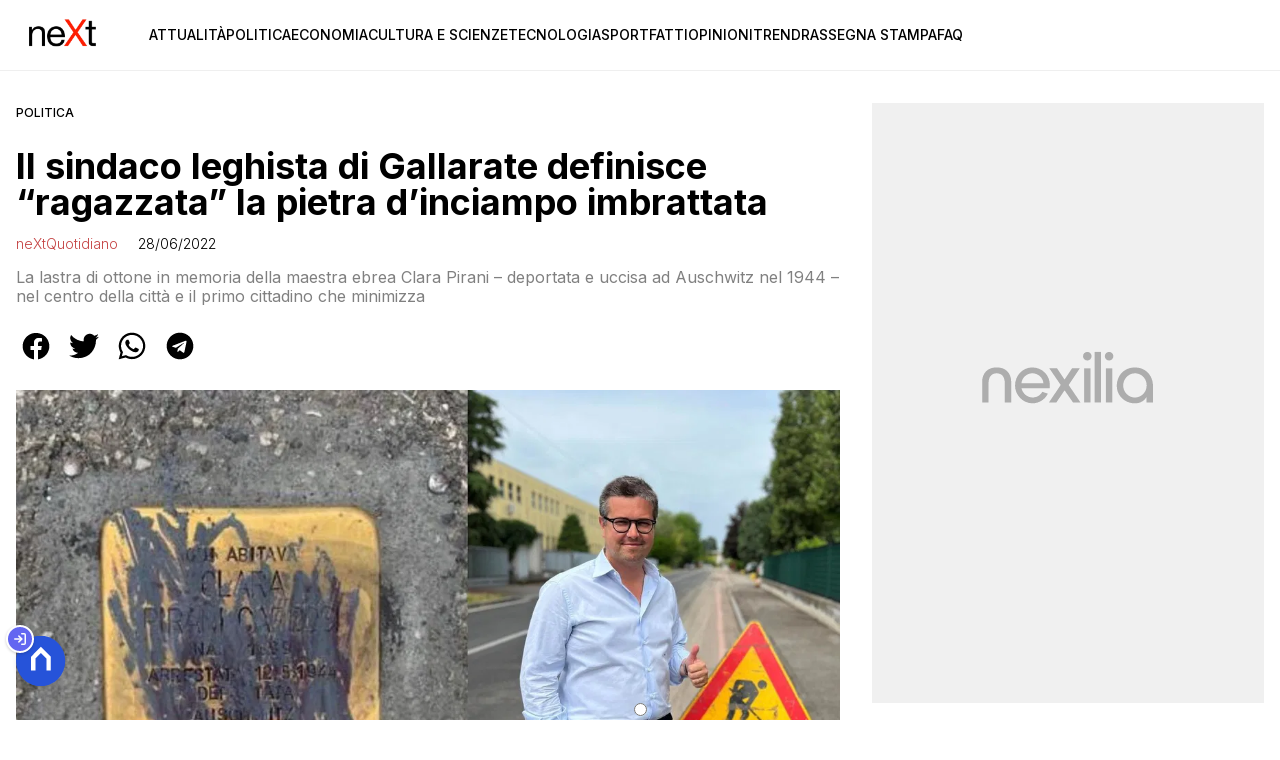

--- FILE ---
content_type: text/html
request_url: https://www.nextquotidiano.it/gallarate-pietra-inciampo-imbrattata-ragazzata-sindaco-leghista/
body_size: 16811
content:
<!DOCTYPE html><html lang="it"> <head><meta charset="utf-8"><meta name="viewport" content="width=device-width, initial-scale=1"><script>(function(){const isLogged = false;
const subscriptionPlan = null;

  window.astroproxy = {
    isLogged: isLogged,
    subscriptionPlan: subscriptionPlan,
  };

  window.loadLibraryScript = (function () {
    const cbs = {};
    const alreadyLoaded = [];

    const loadLibrary = (libraryUrl) => {
      const script = document.createElement('script');
      script.src = libraryUrl;
      script.defer = true;
      script.onload = () => {
        alreadyLoaded.push(libraryUrl);

        cbs[libraryUrl].forEach((cb) => {
          if (typeof cb === 'function') cb();
        });
      };
      document.body.appendChild(script);
    };

    return (libraryUrl, cb = () => {}) => {
      if (alreadyLoaded.includes(libraryUrl)) {
        cb();
        return;
      }

      if (!cbs.hasOwnProperty(libraryUrl)) {
        cbs[libraryUrl] = [];
        cbs[libraryUrl].push(cb);
        loadLibrary(libraryUrl);
      } else {
        cbs[libraryUrl].push(cb);
      }
    };
  })();
})();</script> <link rel="stylesheet" href="/_astro/nextquotidiano-theme.BlsrSVkr.css">  <link href="https://static.nexilia.it/static-metadata/nextquotidiano/cmp-pay.css" rel="stylesheet preload" as="style"> <script src="https://static.nexilia.it/static-metadata/nextquotidiano/cmp-pay.js"></script>     <link href="https://fonts.googleapis.com/css2?family=Roboto:wght@100;200;300;400;500;600;700;800;900&display=swap" rel="stylesheet preload" as="style"> <link href="https://fonts.googleapis.com/css2?family=Inter:wght@100;200;300;400;500;600;700;800;900&display=swap" rel="stylesheet preload" as="style">  <!-- <link
  rel="stylesheet preload"
  as="style"
  href={`/public/${config.code}/${config.code}.css?ver=1.0.2`}
/> -->  <link rel="shortcut icon" href="/public/nextquotidiano/favicon.ico">  <script>(function(){const containerId = "cS5e5Hbj";

    var _mtm = (window._mtm = window._mtm || []);
    _mtm.push({ 'mtm.startTime': new Date().getTime(), event: 'mtm.Start' });
    (function () {
      var d = document,
        g = d.createElement('script'),
        s = d.getElementsByTagName('script')[0];
      g.async = true;
      g.src = 'https://tagmanager.elikona.it/js/container_' + containerId + '.js';
      s.parentNode.insertBefore(g, s);
    })();
  })();</script>    <script class="_iub_cs_activate" type="text/plain">(function(){const gtmCode = "GTM-TFSGDRW";

  (function (w, d, s, l, i) {
    w[l] = w[l] || [];
    w[l].push({ 'gtm.start': new Date().getTime(), event: 'gtm.js' });
    var f = d.getElementsByTagName(s)[0],
      j = d.createElement(s),
      dl = l != 'dataLayer' ? '&l=' + l : '';
    j.async = true;
    j.src = 'https://www.googletagmanager.com/gtm.js?id=' + i + dl;
    f.parentNode.insertBefore(j, f);
  })(window, document, 'script', 'dataLayer', gtmCode);
})();</script> <script type="text/javascript">
  window.googletag = window.googletag || { cmd: [] };
</script>   <script type="text/javascript">(function(){const enablePushdown = true;

      if (enablePushdown) {
        if (typeof window.adk_slot_on_demand !== 'undefined') {
          window.adk_slot_on_demand = 'adk_pushdown';
        } else {
          window.addEventListener('adkInteractionsEvents', (event) => {
            if (event && event.detail.adkOnDemandPromisesCreated) {
              window.adk_slot_on_demand = 'adk_pushdown';
            }
          });
        }
      }

      window._iubendaEvents.on('onReady', function () {
        const adkaoraScript = document.createElement('script');
        adkaoraScript.type = 'text/javascript';
        adkaoraScript.defer = true;
        adkaoraScript.src = 'https://cdn.adkaora.space/mosaico/generic/prod/adk-init.js';

        // add attribute data-version with value v3
        adkaoraScript.setAttribute('data-version', 'v3');
        document.head.appendChild(adkaoraScript);
      });
    })();</script>   <meta name="robots" content="index, follow, max-image-preview:large, max-snippet:-1, max-video-preview:-1"/><title>Gallarate, sindaco leghista e la &quot;ragazzata&quot; la pietra d&#x27;inciampo imbrattata</title><meta name="description" content="Le parole del sindaco leghista di Gallarate su pietra d&#x27;inciampo imbrattata. Fatti del giorno e ultime notizie di attualità su nextQuotidiano"/><link rel="canonical" href="https://www.nextquotidiano.it/gallarate-pietra-inciampo-imbrattata-ragazzata-sindaco-leghista/"/><meta property="og:locale" content="it_IT"/><meta property="og:type" content="article"/><meta property="og:title" content="Gallarate, sindaco leghista e la &quot;ragazzata&quot; la pietra d&#x27;inciampo imbrattata"/><meta property="og:description" content="Le parole del sindaco leghista di Gallarate su pietra d&#x27;inciampo imbrattata. Fatti del giorno e ultime notizie di attualità su nextQuotidiano"/><meta property="og:url" content="https://www.nextquotidiano.it/gallarate-pietra-inciampo-imbrattata-ragazzata-sindaco-leghista/"/><meta property="og:site_name" content="nextQuotidiano"/><meta property="article:publisher" content="https://www.facebook.com/nextquotidiano.it/"/><meta property="article:published_time" content="2022-06-28T08:01:27"/><meta property="article:modified_time" content="2022-06-28T08:01:27"/><meta property="og:image" content="https://static.nexilia.it/nextquotidiano/2022/06/Gallarate-pietra-dinciampo-imbrattata.jpg"/><meta property="og:image:width" content="1600"/><meta property="og:image:height" content="900"/><meta property="og:image:type" content="image/jpeg"/><meta name="author" content="neXtQuotidiano"/><meta name="twitter:card" content="summary_large_image"/><meta name="twitter:creator" content="@neXtquotidiano"/><meta name="twitter:site" content="nextQuotidiano"/><link rel="alternate" type="application/rss+xml" title="Gallarate, sindaco leghista e la &quot;ragazzata&quot; la pietra d&#x27;inciampo imbrattata | Feed" href="https://www.nextquotidiano.it/gallarate-pietra-inciampo-imbrattata-ragazzata-sindaco-leghista/feed/"/><script type="application/ld+json">[{"@context":"https://schema.org","@graph":[{"@type":"NewsArticle","@id":"https://www.nextquotidiano.it/gallarate-pietra-inciampo-imbrattata-ragazzata-sindaco-leghista/#article","isPartOf":{"@id":"https://www.nextquotidiano.it/gallarate-pietra-inciampo-imbrattata-ragazzata-sindaco-leghista/"},"author":{"name":"neXtQuotidiano","@id":"https://www.nextquotidiano.it/#/schema/person/446d8435a1d0b4e6e89f02927ca852eb"},"headline":"Il sindaco leghista di Gallarate definisce &#8220;ragazzata&#8221; la pietra d&#8217;inciampo imbrattata","datePublished":"2022-06-28T08:01:27+00:00","mainEntityOfPage":{"@id":"https://www.nextquotidiano.it/gallarate-pietra-inciampo-imbrattata-ragazzata-sindaco-leghista/"},"wordCount":349,"publisher":{"@id":"https://www.nextquotidiano.it/#organization"},"image":{"@id":"https://www.nextquotidiano.it/gallarate-pietra-inciampo-imbrattata-ragazzata-sindaco-leghista/#primaryimage"},"thumbnailUrl":"https://static.nexilia.it/nextquotidiano/2022/06/Gallarate-pietra-dinciampo-imbrattata.jpg","keywords":["Andrea Cassani","Clara Pirani","Gallarate","Pietra d'inciampo"],"articleSection":["Politica"],"inLanguage":"it-IT"},{"@type":"WebPage","@id":"https://www.nextquotidiano.it/gallarate-pietra-inciampo-imbrattata-ragazzata-sindaco-leghista/","url":"https://www.nextquotidiano.it/gallarate-pietra-inciampo-imbrattata-ragazzata-sindaco-leghista/","name":"Gallarate, sindaco leghista e la \"ragazzata\" la pietra d'inciampo imbrattata","isPartOf":{"@id":"https://www.nextquotidiano.it/#website"},"primaryImageOfPage":{"@id":"https://www.nextquotidiano.it/gallarate-pietra-inciampo-imbrattata-ragazzata-sindaco-leghista/#primaryimage"},"image":{"@id":"https://www.nextquotidiano.it/gallarate-pietra-inciampo-imbrattata-ragazzata-sindaco-leghista/#primaryimage"},"thumbnailUrl":"https://static.nexilia.it/nextquotidiano/2022/06/Gallarate-pietra-dinciampo-imbrattata.jpg","datePublished":"2022-06-28T08:01:27+00:00","description":"Le parole del sindaco leghista di Gallarate su pietra d'inciampo imbrattata. Fatti del giorno e ultime notizie di attualità su nextQuotidiano","breadcrumb":{"@id":"https://www.nextquotidiano.it/gallarate-pietra-inciampo-imbrattata-ragazzata-sindaco-leghista/#breadcrumb"},"inLanguage":"it-IT","potentialAction":[{"@type":"ReadAction","target":["https://www.nextquotidiano.it/gallarate-pietra-inciampo-imbrattata-ragazzata-sindaco-leghista/"]}]},{"@type":"ImageObject","inLanguage":"it-IT","@id":"https://www.nextquotidiano.it/gallarate-pietra-inciampo-imbrattata-ragazzata-sindaco-leghista/#primaryimage","url":"https://static.nexilia.it/nextquotidiano/2022/06/Gallarate-pietra-dinciampo-imbrattata.jpg","contentUrl":"https://static.nexilia.it/nextquotidiano/2022/06/Gallarate-pietra-dinciampo-imbrattata.jpg","width":1600,"height":900,"caption":"Gallarate pietra d'inciampo imbrattata"},{"@type":"BreadcrumbList","@id":"https://www.nextquotidiano.it/gallarate-pietra-inciampo-imbrattata-ragazzata-sindaco-leghista/#breadcrumb","itemListElement":[{"@type":"ListItem","position":1,"name":"Home","item":"https://www.nextquotidiano.it/"},{"@type":"ListItem","position":2,"name":"Il sindaco leghista di Gallarate definisce &#8220;ragazzata&#8221; la pietra d&#8217;inciampo imbrattata"}]},{"@type":"WebSite","@id":"https://www.nextquotidiano.it/#website","url":"https://www.nextquotidiano.it/","name":"nextQuotidiano","description":"","publisher":{"@id":"https://www.nextquotidiano.it/#organization"},"potentialAction":[{"@type":"SearchAction","target":{"@type":"EntryPoint","urlTemplate":"https://www.nextquotidiano.it/?s={search_term_string}"},"query-input":{"@type":"PropertyValueSpecification","valueRequired":true,"valueName":"search_term_string"}}],"inLanguage":"it-IT"},{"@type":"Organization","@id":"https://www.nextquotidiano.it/#organization","name":"Next Quotidiano","url":"https://www.nextquotidiano.it/","logo":{"@type":"ImageObject","inLanguage":"it-IT","@id":"https://www.nextquotidiano.it/#/schema/logo/image/","url":"https://static.nexilia.it/nextquotidiano/2023/11/logo.png","contentUrl":"https://static.nexilia.it/nextquotidiano/2023/11/logo.png","width":600,"height":300,"caption":"Next Quotidiano"},"image":{"@id":"https://www.nextquotidiano.it/#/schema/logo/image/"},"sameAs":["https://www.facebook.com/nextquotidiano.it/","https://x.com/nextquotidiano"]},{"@type":"Person","@id":"https://www.nextquotidiano.it/#/schema/person/446d8435a1d0b4e6e89f02927ca852eb","name":"neXtQuotidiano","image":{"@type":"ImageObject","inLanguage":"it-IT","@id":"https://www.nextquotidiano.it/#/schema/person/image/","url":"https://secure.gravatar.com/avatar/d809f51fecff7f40a828df861c9b929c?s=96&d=mm&r=g","contentUrl":"https://secure.gravatar.com/avatar/d809f51fecff7f40a828df861c9b929c?s=96&d=mm&r=g","caption":"neXtQuotidiano"},"url":"https://www.nextquotidiano.it/author/next-quotidiano/"}]},{"@context":"https://schema.org","@graph":[{"@type":"SiteNavigationElement","@id":"https://www.nextquotidiano.it/#Principale","name":"Attualità","url":"https://www.nextquotidiano.it/attualita/"},{"@type":"SiteNavigationElement","@id":"https://www.nextquotidiano.it/#Principale","name":"Politica","url":"https://www.nextquotidiano.it/politica/"},{"@type":"SiteNavigationElement","@id":"https://www.nextquotidiano.it/#Principale","name":"Economia","url":"https://www.nextquotidiano.it/economia/"},{"@type":"SiteNavigationElement","@id":"https://www.nextquotidiano.it/#Principale","name":"Cultura e Scienze","url":"https://www.nextquotidiano.it/cultura-e-scienze/"},{"@type":"SiteNavigationElement","@id":"https://www.nextquotidiano.it/#Principale","name":"Tecnologia","url":"https://www.nextquotidiano.it/tecnologia/"},{"@type":"SiteNavigationElement","@id":"https://www.nextquotidiano.it/#Principale","name":"Sport","url":"https://www.nextquotidiano.it/sport/"},{"@type":"SiteNavigationElement","@id":"https://www.nextquotidiano.it/#Principale","name":"Fatti","url":"https://www.nextquotidiano.it/fatti/"},{"@type":"SiteNavigationElement","@id":"https://www.nextquotidiano.it/#Principale","name":"Opinioni","url":"https://www.nextquotidiano.it/opinioni/"},{"@type":"SiteNavigationElement","@id":"https://www.nextquotidiano.it/#Principale","name":"Trend","url":"https://www.nextquotidiano.it/trend/"},{"@type":"SiteNavigationElement","@id":"https://www.nextquotidiano.it/#Principale","name":"Rassegna Stampa","url":"https://www.nextquotidiano.it/rassegna-stampa/"},{"@type":"SiteNavigationElement","@id":"https://www.nextquotidiano.it/#Principale","name":"Faq","url":"https://www.nextquotidiano.it/faq/"}]}]</script><style>.paywall[data-astro-cid-szf7bw6u]{margin:16px auto}.paywall[data-astro-cid-szf7bw6u] div[data-astro-cid-szf7bw6u]{background-color:#fff;padding:2rem 24px;border-radius:10px;box-shadow:0 0 0 2px #2956f8;max-width:600px;text-align:center;font-family:system-ui,sans-serif;margin:0 auto}.paywall[data-astro-cid-szf7bw6u] div[data-astro-cid-szf7bw6u] img[data-astro-cid-szf7bw6u]{height:42px;margin:0 auto 2rem;object-fit:contain}.paywall[data-astro-cid-szf7bw6u] div[data-astro-cid-szf7bw6u] p[data-astro-cid-szf7bw6u]{font-size:1.1rem;color:#212121;margin-bottom:2rem;line-height:30px}.paywall[data-astro-cid-szf7bw6u] div[data-astro-cid-szf7bw6u] a[data-astro-cid-szf7bw6u].btn-discover{background-color:#2956f8;color:#fff;padding:1rem 2.5rem;border-radius:8px;font-size:1rem;font-weight:600;text-decoration:none;display:inline-block}.paywall[data-astro-cid-szf7bw6u] div[data-astro-cid-szf7bw6u] a[data-astro-cid-szf7bw6u].btn-discover:hover{filter:brightness(1.1);color:#fff!important;transition:filter .2s ease}.login[data-astro-cid-szf7bw6u]{margin-top:1rem;font-size:.9rem;color:#666}.login[data-astro-cid-szf7bw6u] a[data-astro-cid-szf7bw6u]{color:#2956f8;text-decoration:none;font-size:14px}.login[data-astro-cid-szf7bw6u] a[data-astro-cid-szf7bw6u]:hover{text-decoration:underline}
.btn-nexilia-club[data-astro-cid-xjiewfcr]{margin:16px;z-index:1000;width:50px;height:50px;border-radius:50%;box-shadow:0 2px 5px #0000001a;display:flex;align-items:center;justify-content:center;border:none;outline:none;position:relative}.btn-nexilia-club[data-astro-cid-xjiewfcr] img[data-astro-cid-xjiewfcr]{width:50px;height:50px;border:0;outline:none;box-shadow:none;display:block}.btn-nexilia-club[data-astro-cid-xjiewfcr] .auth-badge[data-astro-cid-xjiewfcr]{position:absolute;top:-11px;left:-10px;width:28px;height:28px;border-radius:50%;display:flex;align-items:center;justify-content:center;border:2px solid white;box-shadow:0 1px 3px #0003}.btn-nexilia-club[data-astro-cid-xjiewfcr] .auth-badge[data-astro-cid-xjiewfcr] svg[data-astro-cid-xjiewfcr]{width:14px;height:14px;color:#fff}.btn-nexilia-club[data-astro-cid-xjiewfcr] .auth-badge--logged[data-astro-cid-xjiewfcr]{background:#10b981}.btn-nexilia-club[data-astro-cid-xjiewfcr] .auth-badge--guest[data-astro-cid-xjiewfcr]{background:#6366f1}
@media only screen and (max-width: 970px){#gmpSkinMobileSpacer[data-astro-cid-bzugj4pu]{min-height:100px}}:root{--swiper-navigation-size: 44px}.swiper-button-prev,.swiper-button-next{position:absolute;top:var(--swiper-navigation-top-offset, 50%);width:calc(var(--swiper-navigation-size) / 44 * 27);height:var(--swiper-navigation-size);margin-top:calc(0px - (var(--swiper-navigation-size) / 2));z-index:10;cursor:pointer;display:flex;align-items:center;justify-content:center;color:var(--swiper-navigation-color, var(--swiper-theme-color))}.swiper-button-prev.swiper-button-disabled,.swiper-button-next.swiper-button-disabled{opacity:.35;cursor:auto;pointer-events:none}.swiper-button-prev.swiper-button-hidden,.swiper-button-next.swiper-button-hidden{opacity:0;cursor:auto;pointer-events:none}.swiper-navigation-disabled .swiper-button-prev,.swiper-navigation-disabled .swiper-button-next{display:none!important}.swiper-button-prev svg,.swiper-button-next svg{width:100%;height:100%;object-fit:contain;transform-origin:center}.swiper-rtl .swiper-button-prev svg,.swiper-rtl .swiper-button-next svg{transform:rotate(180deg)}.swiper-button-prev,.swiper-rtl .swiper-button-next{left:var(--swiper-navigation-sides-offset, 10px);right:auto}.swiper-button-lock{display:none}.swiper-button-prev:after,.swiper-button-next:after{font-family:swiper-icons;font-size:var(--swiper-navigation-size);text-transform:none!important;letter-spacing:0;font-variant:initial;line-height:1}.swiper-button-prev:after,.swiper-rtl .swiper-button-next:after{content:"prev"}.swiper-button-next,.swiper-rtl .swiper-button-prev{right:var(--swiper-navigation-sides-offset, 10px);left:auto}.swiper-button-next:after,.swiper-rtl .swiper-button-prev:after{content:"next"}
</style>
<link rel="stylesheet" href="/_astro/index.Cacu5y9W.css">
<link rel="stylesheet" href="/_astro/index.XCPM6bHg.css">
<style>._container_1913p_1{color:#19181f;display:flex;flex-direction:column;align-items:center;width:100%}._container_1913p_1 h5{margin-bottom:25px;font-size:1.5em}._answer_1913p_14{width:100%;margin-bottom:1rem;border-radius:.5rem;box-shadow:0 5px 15px #0000001a;position:relative;transition:background-color .3s ease-out;overflow:hidden}._answer_hover_1913p_24:hover{background-color:#efefef!important;cursor:pointer}._answer_voted_1913p_29{cursor:default}._answerInner_1913p_33{width:0;position:absolute;left:0;top:0;margin:0;height:100%;border-radius:.5rem;text-align:left;display:block;transition:width .5s ease-out,background-color .5s ease-out}._answerText_1913p_46{margin:0;padding:1rem;font-weight:700;position:relative;z-index:1}._answer_1913p_14 span{position:absolute;right:1rem;top:50%;transform:translateY(-50%);font-size:1.2rem;font-weight:700}
</style></head> <body class="article-page politica-page">  <script>
  // eslint-disable-next-line no-unused-vars
  function handleClick() {
    document.body.classList.toggle('nexilia-no-scroll');
    const menuButton = document.getElementById('menu-hamburger');
    menuButton.classList.toggle('active');
  }
</script> <header class="menuType_inline">   <section class="head"> <button onclick="handleClick()" class="btn-icon btn-burger" id="menu-hamburger"> <svg xmlns="http://www.w3.org/2000/svg" width="26" height="14" viewBox="0 0 26 14" fill="none"> <path d="M1 1H25" stroke="currentColor" stroke-width="1.5" stroke-linecap="round"></path> <path d="M1 7H25" stroke="currentColor" stroke-width="1.5" stroke-linecap="round"></path> <path d="M1 13H25" stroke="currentColor" stroke-width="1.5" stroke-linecap="round"></path> </svg> </button> <a href="/"> <img alt="logo" src="https://static.nexilia.it/nextquotidiano/2023/11/logo.png"> </a> <div class="menu-container"> <nav id="wordpress-primary-menu" class="primary nav-inline"> <div class="menu-principale-container"> <ul id="menuList" class="menu_top"> <li> <a href="/attualita/">Attualità</a> </li><li> <a href="/politica/">Politica</a> </li><li> <a href="/economia/">Economia</a> </li><li> <a href="/cultura-e-scienze/">Cultura e Scienze</a> </li><li> <a href="/tecnologia/">Tecnologia</a> </li><li> <a href="/sport/">Sport</a> </li><li> <a href="/fatti/">Fatti</a> </li><li> <a href="/opinioni/">Opinioni</a> </li><li> <a href="/trend/">Trend</a> </li><li> <a href="/rassegna-stampa/">Rassegna Stampa</a> </li><li> <a href="/faq/">Faq</a> </li> </ul> </div> </nav> </div> </section>  </header>  <main class="article-page politica-page">   <article data-template="2" data-subscription="free"> <section class="block-category"><h2 class="lbl-category"><a href="/politica/">Politica</a></h2></section><section class="block-title"><h1>Il sindaco leghista di Gallarate definisce “ragazzata” la pietra d’inciampo imbrattata</h1></section><section class="block-infos"><h3><a href="/author/next-quotidiano/" style="margin-right:16px">neXtQuotidiano</a> <!-- -->28/06/2022<!-- --> </h3></section><section class="block-subtitle clamp lines-2"><span><p>La lastra di ottone in memoria della maestra ebrea Clara Pirani &#8211; deportata e uccisa ad Auschwitz nel 1944 &#8211; nel centro della città e il primo cittadino che minimizza</p>
</span></section><section class="block-share"> <div class="share-component desktop-only"> <h3>Condividi:</h3> <div class="facebook"> <a href="https://www.facebook.com/sharer.php?u=https%3A%2F%2Fwww.nextquotidiano.it%2Fgallarate-pietra-inciampo-imbrattata-ragazzata-sindaco-leghista%2F" target="_blank" rel="noreferrer" title="facebook"> <svg
    xmlns="http://www.w3.org/2000/svg"
    width="800px"
    height="800px"
    viewBox="0 0 24 24"
    fill="none"
>
    <path
        d="M20 12.05C19.9813 10.5255 19.5273 9.03809 18.6915 7.76295C17.8557 6.48781 16.673 5.47804 15.2826 4.85257C13.8921 4.2271 12.3519 4.01198 10.8433 4.23253C9.33473 4.45309 7.92057 5.10013 6.7674 6.09748C5.61422 7.09482 4.77005 8.40092 4.3343 9.86195C3.89856 11.323 3.88938 12.8781 4.30786 14.3442C4.72634 15.8103 5.55504 17.1262 6.69637 18.1371C7.83769 19.148 9.24412 19.8117 10.75 20.05V14.38H8.75001V12.05H10.75V10.28C10.7037 9.86846 10.7483 9.45175 10.8807 9.05931C11.0131 8.66687 11.23 8.30827 11.5161 8.00882C11.8022 7.70936 12.1505 7.47635 12.5365 7.32624C12.9225 7.17612 13.3368 7.11255 13.75 7.14003C14.3498 7.14824 14.9482 7.20173 15.54 7.30003V9.30003H14.54C14.3676 9.27828 14.1924 9.29556 14.0276 9.35059C13.8627 9.40562 13.7123 9.49699 13.5875 9.61795C13.4627 9.73891 13.3667 9.88637 13.3066 10.0494C13.2464 10.2125 13.2237 10.387 13.24 10.56V12.07H15.46L15.1 14.4H13.25V20C15.1399 19.7011 16.8601 18.7347 18.0985 17.2761C19.3369 15.8175 20.0115 13.9634 20 12.05Z"
        fill="#1877F2"
    />
</svg> </a> </div><div class="twitter"> <a href="https://twitter.com/intent/tweet?url=https%3A%2F%2Fwww.nextquotidiano.it%2Fgallarate-pietra-inciampo-imbrattata-ragazzata-sindaco-leghista%2F&text=Il%20sindaco%20leghista%20di%20Gallarate%20definisce%20%E2%80%9Cragazzata%E2%80%9D%20la%20pietra%20d%E2%80%99inciampo%20imbrattata" target="_blank" rel="noreferrer" title="twitter"> <svg
    xmlns="http://www.w3.org/2000/svg"
    fill="#1DA1F2"
    width="800px"
    height="800px"
    viewBox="-4 0 32 32"
    version="1.1"
>
    <path
        d="M24 8.531c-0.688 1-1.5 1.844-2.469 2.563 0.031 0.219 0.031 0.438 0.031 0.656 0 6.5-4.938 14-14 14-2.781 0-5.375-0.844-7.563-2.219 0.375 0.031 0.781 0.094 1.188 0.094 2.313 0 4.406-0.813 6.094-2.125-2.188-0.031-3.969-1.5-4.594-3.438 0.281 0.063 0.625 0.094 0.938 0.094 0.438 0 0.906-0.063 1.313-0.188-2.281-0.438-3.969-2.406-3.969-4.781v-0.063c0.688 0.344 1.406 0.563 2.219 0.594-1.313-0.906-2.188-2.406-2.188-4.094 0-0.906 0.25-1.75 0.656-2.5 2.438 2.969 6.063 4.969 10.156 5.156-0.063-0.344-0.125-0.75-0.125-1.125 0-2.719 2.188-4.938 4.906-4.938 1.438 0 2.719 0.625 3.625 1.594 1.125-0.219 2.156-0.656 3.094-1.219-0.344 1.156-1.125 2.156-2.125 2.75 1-0.125 1.906-0.406 2.813-0.813z" />
</svg> </a> </div><div class="whatsapp"> <a href="https://api.whatsapp.com/send?text=https%3A%2F%2Fwww.nextquotidiano.it%2Fgallarate-pietra-inciampo-imbrattata-ragazzata-sindaco-leghista%2F" target="_blank" rel="noreferrer" title="whatsapp"> <svg
xmlns="http://www.w3.org/2000/svg"
width="800px"
height="800px"
viewBox="0 0 24 24"
fill="none"
>
<path
  d="M17.6 6.31999C16.8669 5.58141 15.9943 4.99596 15.033 4.59767C14.0716 4.19938 13.0406 3.99622 12 3.99999C10.6089 4.00135 9.24248 4.36819 8.03771 5.06377C6.83294 5.75935 5.83208 6.75926 5.13534 7.96335C4.4386 9.16745 4.07046 10.5335 4.06776 11.9246C4.06507 13.3158 4.42793 14.6832 5.12 15.89L4 20L8.2 18.9C9.35975 19.5452 10.6629 19.8891 11.99 19.9C14.0997 19.9001 16.124 19.0668 17.6222 17.5816C19.1205 16.0965 19.9715 14.0796 19.99 11.97C19.983 10.9173 19.7682 9.87634 19.3581 8.9068C18.948 7.93725 18.3505 7.05819 17.6 6.31999ZM12 18.53C10.8177 18.5308 9.65701 18.213 8.64 17.61L8.4 17.46L5.91 18.12L6.57 15.69L6.41 15.44C5.55925 14.0667 5.24174 12.429 5.51762 10.8372C5.7935 9.24545 6.64361 7.81015 7.9069 6.80322C9.1702 5.79628 10.7589 5.28765 12.3721 5.37368C13.9853 5.4597 15.511 6.13441 16.66 7.26999C17.916 8.49818 18.635 10.1735 18.66 11.93C18.6442 13.6859 17.9355 15.3645 16.6882 16.6006C15.441 17.8366 13.756 18.5301 12 18.53ZM15.61 13.59C15.41 13.49 14.44 13.01 14.26 12.95C14.08 12.89 13.94 12.85 13.81 13.05C13.6144 13.3181 13.404 13.5751 13.18 13.82C13.07 13.96 12.95 13.97 12.75 13.82C11.6097 13.3694 10.6597 12.5394 10.06 11.47C9.85 11.12 10.26 11.14 10.64 10.39C10.6681 10.3359 10.6827 10.2759 10.6827 10.215C10.6827 10.1541 10.6681 10.0941 10.64 10.04C10.64 9.93999 10.19 8.95999 10.03 8.56999C9.87 8.17999 9.71 8.23999 9.58 8.22999H9.19C9.08895 8.23154 8.9894 8.25465 8.898 8.29776C8.8066 8.34087 8.72546 8.403 8.66 8.47999C8.43562 8.69817 8.26061 8.96191 8.14676 9.25343C8.03291 9.54495 7.98287 9.85749 8 10.17C8.0627 10.9181 8.34443 11.6311 8.81 12.22C9.6622 13.4958 10.8301 14.5293 12.2 15.22C12.9185 15.6394 13.7535 15.8148 14.58 15.72C14.8552 15.6654 15.1159 15.5535 15.345 15.3915C15.5742 15.2296 15.7667 15.0212 15.91 14.78C16.0428 14.4856 16.0846 14.1583 16.03 13.84C15.94 13.74 15.81 13.69 15.61 13.59Z"
  fill="#000000"
/>
</svg> </a> </div><div class="telegram"> <a href="https://t.me/share/url?url=https%3A%2F%2Fwww.nextquotidiano.it%2Fgallarate-pietra-inciampo-imbrattata-ragazzata-sindaco-leghista%2F&text=Il%20sindaco%20leghista%20di%20Gallarate%20definisce%20%E2%80%9Cragazzata%E2%80%9D%20la%20pietra%20d%E2%80%99inciampo%20imbrattata" target="_blank" rel="noreferrer" title="telegram"> <svg
    xmlns="http://www.w3.org/2000/svg"
    width="800px"
    height="800px"
    viewBox="0 0 24 24"
    fill="none"
>
    <path
        d="M12 4C10.4178 4 8.87103 4.46919 7.55544 5.34824C6.23985 6.22729 5.21447 7.47672 4.60897 8.93853C4.00347 10.4003 3.84504 12.0089 4.15372 13.5607C4.4624 15.1126 5.22433 16.538 6.34315 17.6569C7.46197 18.7757 8.88743 19.5376 10.4393 19.8463C11.9911 20.155 13.5997 19.9965 15.0615 19.391C16.5233 18.7855 17.7727 17.7602 18.6518 16.4446C19.5308 15.129 20 13.5823 20 12C20 9.87827 19.1571 7.84344 17.6569 6.34315C16.1566 4.84285 14.1217 4 12 4ZM15.93 9.48L14.62 15.67C14.52 16.11 14.26 16.21 13.89 16.01L11.89 14.53L10.89 15.46C10.8429 15.5215 10.7824 15.5715 10.7131 15.6062C10.6438 15.6408 10.5675 15.6592 10.49 15.66L10.63 13.66L14.33 10.31C14.5 10.17 14.33 10.09 14.09 10.23L9.55 13.08L7.55 12.46C7.12 12.33 7.11 12.03 7.64 11.83L15.35 8.83C15.73 8.72 16.05 8.94 15.93 9.48Z"
        fill="#2AABEE"
    />
</svg> </a> </div> </div> <div style="display: grid; grid-template-columns: 1fr;" class="share-component mobile-only"> <button id="shareBtn"> <svg xmlns="http://www.w3.org/2000/svg" viewBox="0 0 50 50" enable-background="new 0 0 50 50"> <path d="M30.3 13.7L25 8.4l-5.3 5.3-1.4-1.4L25 5.6l6.7 6.7z"></path> <path d="M24 7h2v21h-2z"></path> <path d="M35 40H15c-1.7 0-3-1.3-3-3V19c0-1.7 1.3-3 3-3h7v2h-7c-.6 0-1 .4-1 1v18c0 .6.4 1 1 1h20c.6 0 1-.4 1-1V19c0-.6-.4-1-1-1h-7v-2h7c1.7 0 3 1.3 3 3v18c0 1.7-1.3 3-3 3z"></path> </svg> <span style="margin-left: 4px">Condividi</span> </button> <!-- <div id="customShareWrapper">
      <iframe
        id="shareOnFacebook"
        width="89"
        height="20"
        style="border:none;overflow:hidden"
        scrolling="no"
        frameborder="0"
        allowfullscreen="true"
        allow="autoplay; clipboard-write; encrypted-media; picture-in-picture; web-share"
      ></iframe>
    </div> --> <!-- <div>
      {
        socials.map((social) => {
          return (
            <div class={social.className}>
              <a
                href={social.href}
                target="_blank"
                rel="noreferrer"
                title={social.className}
              >
                <Fragment set:html={social.image} />
              </a>
            </div>
          );
        })
      }
    </div> --> </div> </section> <script>(function(){const title = "Il sindaco leghista di Gallarate definisce “ragazzata” la pietra d’inciampo imbrattata";
const url = "/gallarate-pietra-inciampo-imbrattata-ragazzata-sindaco-leghista/";

  const shareData = {
    url: url,
    title: title,
    text: title,
  };
  document.getElementById('shareBtn')?.addEventListener('click', async () => {
    if (navigator.canShare) {
      navigator.share(shareData);
    }
  });
})();</script><section class="block-image"><picture class="aspect-ratio-16-9"><source src-set="https://static.nexilia.it/nextquotidiano/2022/06/Gallarate-pietra-dinciampo-imbrattata.jpg?width=320&imdensity=1" media="(max-width: 360px)"><source src-set="https://static.nexilia.it/nextquotidiano/2022/06/Gallarate-pietra-dinciampo-imbrattata.jpg?width=480&imdensity=1" media="(max-width: 430px)"><source src-set="https://static.nexilia.it/nextquotidiano/2022/06/Gallarate-pietra-dinciampo-imbrattata.jpg?width=640&imdensity=1" media="(max-width: 580px)"><source src-set="https://static.nexilia.it/nextquotidiano/2022/06/Gallarate-pietra-dinciampo-imbrattata.jpg?width=720&imdensity=1" media="(max-width: 768px)"><source src-set="https://static.nexilia.it/nextquotidiano/2022/06/Gallarate-pietra-dinciampo-imbrattata.jpg?width=1200&imdensity=1" media="(max-width: 1024px)"><source src-set="https://static.nexilia.it/nextquotidiano/2022/06/Gallarate-pietra-dinciampo-imbrattata.jpg?width=1200&imdensity=1" media="(max-width: 1280px)"><source src-set="https://static.nexilia.it/nextquotidiano/2022/06/Gallarate-pietra-dinciampo-imbrattata.jpg?width=1200&imdensity=1" media="(min-width: 1281px)"><img class="aspect-ratio-16-9" src="https://static.nexilia.it/nextquotidiano/2022/06/Gallarate-pietra-dinciampo-imbrattata.jpg?width=1200&imdensity=1" alt="article-post" title="Il sindaco leghista di Gallarate definisce “ragazzata” la pietra d’inciampo imbrattata" loading="eager"></picture></section> <section class="block-content"> <html><head></head><body><p>Un tempo questi gesti venivano etichettati con il termine “goliardia”. Oggi, con l’avanzare degli anni e degli episodi analoghi, il vocabolario si arricchisce di una nuova parola utilizzata per sminuire la gravità del gesto. A sdoganare l’etichetta di “ragazzata” è stato il sindaco leghista di Gallarate (in provincia di Varese) che ha deciso di sminuire l’ennesimo schiaffo alla memoria: la pietra d’inciampo in omaggio a Clara Pirani imbrattata nelle vie della cittadina lombarda. E, purtroppo, questa piastra di ottone non è stata l’unica vittima nelle ultime settimane.</p><div class="adv-inside-content"><div class="adk-slot" data-adv-size="336x280"><div id="adk_article-top"></div></div></div>
<h2>Gallarate, il sindaco leghista definisce “ragazzata” la pietra d’inciampo imbrattata</h2>
<p>L’episodio risale allo scorso 22 giugno, quando quel ricordo della maestra ebrea deportata e uccisa nel campo di concentramento di Auschwitz è stato oltraggiato. Uno sfregio alla storia arrivato a meno di un mese dalla posa di quella piastra di ottone lungo le vie della città di Gallarate, all’incrocio tra via Palestro e Via del Popolo, dove la donna risiedeva prima di essere catturata dai nazi-fascisti. E, solo qualche settimana prima, uno stesso trattamento (con una svastica, qualora non fosse chiara la “matrice”) era stato riservato alla pietra d’inciampo – posata sempre nella città lombarda – in memoria del sindacalista Vittorio Arconi, deportato e ucciso a Güsen. E come ha commentato questi episodi il sindaco leghista Andrea Cassani?</p><div class="adv-inside-content"><div id="teads-slot" class="teads-slot"></div></div>
<blockquote><p>“Una ragazzata da condannare. Ma non un atto di bande facinorose o gruppi antipartigiani. Più che l’imbrattamento o il gesto, mi preoccupa la maleducazione. In un parco lì vicino hanno rotto un’altalena per disabili, o scrivono le bestemmie sulle panchine. Solo che la pietra desta più scalpore”.</p><div class="adv-inside-content"><div class="adk-slot" data-adv-size="336x280"><div id="adk_article-middle"></div></div></div></blockquote>
<p>Ragazzate e benaltrismo di bassa lega. Sminuire sfregi e schiaffi alla memoria come questi è l’esatta misura di come in Italia ci siano atteggiamenti al limite dell’accondiscendenza di fronte a episodi simili. Soprattutto se si paragona una bestemmia scritta su una panchina a una pietra d’inciampo (che serve a ricordare, ogni giorno di più, gli orrori di una storia che non si deve ripetere) imbrattata.</p>
<div class="adv-inside-content"><div class="adk-slot" data-adv-size="336x280"><div id="adk_article-bottom"></div></div></div></body></html> </section>  <script>(function(){const teadsCode = "191166";

    (function (d, p) {
      var js,
        s = d.getElementsByTagName('script')[0];
      js = d.createElement('script');
      js.className = 'teads _iub_cs_activate';
      js.async = true;
      js.type = 'text/plain';
      js.src = '//a.teads.tv/page/' + p + '/tag';
      s?.parentNode?.insertBefore(js, s);
    })(window.document, teadsCode);
  })();</script>  <section class="block-list block-relateds" data-appearance="grid" data-desktop-columns="2" data-mobile-columns="1"><div class="block-heading"><h2>Potrebbe interessarti anche</h2></div><ul><li class="article-block-item"><div class="col-img"><picture class="aspect-ratio-16-9"><source srcSet="https://static.nexilia.it/nextquotidiano/2022/12/enrico-cossta-scaled.jpg?width=undefined&amp;imdensity=1"/><img class="aspect-ratio-16-9" srcSet="https://static.nexilia.it/nextquotidiano/2022/12/enrico-cossta-scaled.jpg?width=480&amp;imdensity=1" alt="preview" title="L’inedita alleanza tra maggioranza e Terzo Polo contro la Spazzacorrotti" loading="eager"/></picture></div><div class="col-text"><h2><a href="/alleanza-maggioranza-terzo-polo-contro-spazzacorrotti/" class="block-title clamp lines-3">L’inedita alleanza tra maggioranza e Terzo Polo contro la Spazzacorrotti</a></h2><span class="excerpt clamp lines-3"><p>Una curiosa e inedita alleanza su un ordine del giorno tra maggioranza e Terzo Polo si accinge a cancellare la Spazzacorrotti</p>
</span><div class="block-category"><h4><a href="/author/asia-buconi/" class="author-link">Asia Buconi</a><span>-</span><a href="/politica/" class="category-link">Politica</a></h4></div></div></li><li class="article-block-item"><div class="col-img"><picture class="aspect-ratio-16-9"><source srcSet="https://static.nexilia.it/nextquotidiano/2022/11/Bonus-deputati.jpg?width=undefined&amp;imdensity=1"/><img class="aspect-ratio-16-9" srcSet="https://static.nexilia.it/nextquotidiano/2022/11/Bonus-deputati.jpg?width=480&amp;imdensity=1" alt="preview" title="La Camera approva definitivamente il Decreto Rave (che non piace neanche a Forza Italia)" loading="eager"/></picture></div><div class="col-text"><h2><a href="/camera-approva-decreto-rave-non-piace-a-forza-italia/" class="block-title clamp lines-3">La Camera approva definitivamente il Decreto Rave (che non piace neanche a Forza Italia)</a></h2><span class="excerpt clamp lines-3"><p>Il discussissimo decreto rave, alla fine, è stato approvato alle 15 di oggi dalla Camera con 183 voti a favore, 116 contrari e un astenuto</p>
</span><div class="block-category"><h4><a href="/author/asia-buconi/" class="author-link">Asia Buconi</a><span>-</span><a href="/politica/" class="category-link">Politica</a></h4></div></div></li><li class="article-block-item"><div class="col-img"><picture class="aspect-ratio-16-9"><source srcSet="https://static.nexilia.it/nextquotidiano/2022/12/mascherine-circolare-scaled.jpg?width=undefined&amp;imdensity=1"/><img class="aspect-ratio-16-9" srcSet="https://static.nexilia.it/nextquotidiano/2022/12/mascherine-circolare-scaled.jpg?width=480&amp;imdensity=1" alt="preview" title="“Mascherine e smart working se la situazione peggiora”: il Covid in Cina preoccupa il Ministero" loading="eager"/></picture></div><div class="col-text"><h2><a href="/mascherine-smart-working-se-covid-peggiora-cina-circolare-ministero/" class="block-title clamp lines-3">“Mascherine e smart working se la situazione peggiora”: il Covid in Cina preoccupa il Ministero</a></h2><span class="excerpt clamp lines-3"><p>Non si tratta di un tuffo nel passato, ma delle conseguenze dei dati che arrivano dalla Cina sul Covid: ecco la circolare del Ministero</p>
</span><div class="block-category"><h4><a href="/author/asia-buconi/" class="author-link">Asia Buconi</a><span>-</span><a href="/politica/" class="category-link">Politica</a></h4></div></div></li><li class="article-block-item"><div class="col-img"><picture class="aspect-ratio-16-9"><source srcSet="https://static.nexilia.it/nextquotidiano/2022/12/schillaci.jpg?width=undefined&amp;imdensity=1"/><img class="aspect-ratio-16-9" srcSet="https://static.nexilia.it/nextquotidiano/2022/12/schillaci.jpg?width=480&amp;imdensity=1" alt="preview" title="Il ministro Schillaci: “Obbligo mascherine fino al 30 aprile nelle strutture sanitarie”" loading="eager"/></picture></div><div class="col-text"><h2><a href="/schillaci-obbligo-mascherine-fino-30-aprile-struttire-sanitarie/" class="block-title clamp lines-3">Il ministro Schillaci: “Obbligo mascherine fino al 30 aprile nelle strutture sanitarie”</a></h2><span class="excerpt clamp lines-3"><p>&#8220;Proprio oggi ho firmato l&#8217;ulteriore proroga fino al 30 aprile 2023 dell&#8217;obbligo dell&#8217;uso delle mascherine nelle strutture sanitarie&#8221; ha detto il ministro</p>
</span><div class="block-category"><h4><a href="/author/asia-buconi/" class="author-link">Asia Buconi</a><span>-</span><a href="/politica/" class="category-link">Politica</a></h4></div></div></li><li class="article-block-item"><div class="col-img"><picture class="aspect-ratio-16-9"><source srcSet="https://static.nexilia.it/nextquotidiano/2022/12/meloni-fusani.jpg?width=undefined&amp;imdensity=1"/><img class="aspect-ratio-16-9" srcSet="https://static.nexilia.it/nextquotidiano/2022/12/meloni-fusani.jpg?width=480&amp;imdensity=1" alt="preview" title="La stoccata di Fusani a Meloni: “Il decreto rave non è urgente, ce ne sono 3 l’anno” | VIDEO" loading="eager"/></picture></div><div class="col-text"><h2><a href="/scontro-meloni-fusani-decreto-rave-non-e-urgente/" class="block-title clamp lines-3">La stoccata di Fusani a Meloni: “Il decreto rave non è urgente, ce ne sono 3 l’anno” | VIDEO</a></h2><span class="excerpt clamp lines-3"><p>Claudia Fusani, penna de Il Riformista, che ha polemizzato con la leader di FdI sul chiacchieratissimo decreto rave</p>
</span><div class="block-category"><h4><a href="/author/asia-buconi/" class="author-link">Asia Buconi</a><span>-</span><a href="/politica/" class="category-link">Politica</a></h4></div></div></li><li class="article-block-item"><div class="col-img"><picture class="aspect-ratio-16-9"><source srcSet="https://static.nexilia.it/nextquotidiano/2021/05/maurizio-gasparri-roma-scaled.jpg?width=undefined&amp;imdensity=1"/><img class="aspect-ratio-16-9" srcSet="https://static.nexilia.it/nextquotidiano/2021/05/maurizio-gasparri-roma-scaled.jpg?width=480&amp;imdensity=1" alt="preview" title="Covid, Gasparri senza freni sulla Cina: “La vergogna del Pianeta, fa danni al mondo”" loading="eager"/></picture></div><div class="col-text"><h2><a href="/maurizio-gasparri-cina-vergogna-pianeta-e-dannosa/" class="block-title clamp lines-3">Covid, Gasparri senza freni sulla Cina: “La vergogna del Pianeta, fa danni al mondo”</a></h2><span class="excerpt clamp lines-3"><p>Questo non è il primo episodio di insulti gravissimi rivolti da Maurizio Gasparri alla Cina: era accaduto già nel 2021</p>
</span><div class="block-category"><h4><a href="/author/asia-buconi/" class="author-link">Asia Buconi</a><span>-</span><a href="/politica/" class="category-link">Politica</a></h4></div></div></li><li class="article-block-item"><div class="col-img"><picture class="aspect-ratio-16-9"><source srcSet="https://static.nexilia.it/nextquotidiano/2022/12/giorgia-meloni4545.jpg?width=undefined&amp;imdensity=1"/><img class="aspect-ratio-16-9" srcSet="https://static.nexilia.it/nextquotidiano/2022/12/giorgia-meloni4545.jpg?width=480&amp;imdensity=1" alt="preview" title="Meloni dopo 2 ore e mezza di conferenza stampa: “Ma c’è una fine di questa cosa?” | VIDEO" loading="eager"/></picture></div><div class="col-text"><h2><a href="/siparietto-meloni-dopo-2-ore-di-conferenza-stampa-ce-una-fine/" class="block-title clamp lines-3">Meloni dopo 2 ore e mezza di conferenza stampa: “Ma c’è una fine di questa cosa?” | VIDEO</a></h2><span class="excerpt clamp lines-3"><p>Le domande dei 45 giornalisti presenti hanno impegnato non poco Giorgia Meloni, che alla fine ha sdrammatizzato sulla questione</p>
</span><div class="block-category"><h4><a href="/author/asia-buconi/" class="author-link">Asia Buconi</a><span>-</span><a href="/politica/" class="category-link">Politica</a></h4></div></div></li><li class="article-block-item"><div class="col-img"><picture class="aspect-ratio-16-9"><source srcSet="https://static.nexilia.it/nextquotidiano/2022/12/conferenza-stampa-meloni.jpg?width=undefined&amp;imdensity=1"/><img class="aspect-ratio-16-9" srcSet="https://static.nexilia.it/nextquotidiano/2022/12/conferenza-stampa-meloni.jpg?width=480&amp;imdensity=1" alt="preview" title="La conferenza stampa di Giorgia Meloni: “Msi? Molti italiani non considerano quella storia impresentabile. Parteciperò al 25 aprile”" loading="eager"/></picture></div><div class="col-text"><h2><a href="/conferenza-stampa-di-fine-anno-giorgia-meloni/" class="block-title clamp lines-3">La conferenza stampa di Giorgia Meloni: “Msi? Molti italiani non considerano quella storia impresentabile. Parteciperò al 25 aprile”</a></h2><span class="excerpt clamp lines-3"><p>Dopo aver incassato la fiducia sulla Manovra 2023 al Senato, la Premier Giorgia Meloni ha tenuto la conferenza stampa di fine anno di fronte a 45 giornalisti</p>
</span><div class="block-category"><h4><a href="/author/asia-buconi/" class="author-link">Asia Buconi</a><span>-</span><a href="/politica/" class="category-link">Politica</a></h4></div></div></li><li class="article-block-item"><div class="col-img"><picture class="aspect-ratio-16-9"><source srcSet="https://static.nexilia.it/nextquotidiano/2022/12/Manovra-2023-scaled.jpg?width=undefined&amp;imdensity=1"/><img class="aspect-ratio-16-9" srcSet="https://static.nexilia.it/nextquotidiano/2022/12/Manovra-2023-scaled.jpg?width=480&amp;imdensity=1" alt="preview" title="Al Senato passa la fiducia: approvata la Manovra 2023" loading="eager"/></picture></div><div class="col-text"><h2><a href="/al-senato-passa-la-fiducia-approvata-la-manovra-2023/" class="block-title clamp lines-3">Al Senato passa la fiducia: approvata la Manovra 2023</a></h2><span class="excerpt clamp lines-3"><p>107 voti a favore, 69 i contrari e un astenuto</p>
</span><div class="block-category"><h4><a href="/author/next-quotidiano/" class="author-link">neXtQuotidiano</a><span>-</span><a href="/politica/" class="category-link">Politica</a></h4></div></div></li><li class="article-block-item"><div class="col-img"><picture class="aspect-ratio-16-9"><source srcSet="https://static.nexilia.it/nextquotidiano/2022/12/Sondaggi-Regionali-Lazio.jpg?width=undefined&amp;imdensity=1"/><img class="aspect-ratio-16-9" srcSet="https://static.nexilia.it/nextquotidiano/2022/12/Sondaggi-Regionali-Lazio.jpg?width=480&amp;imdensity=1" alt="preview" title="Il primo sondaggio sulle Regionali nel Lazio: Rocca (centrodestra) davanti a D’Amato (centrosinistra)" loading="eager"/></picture></div><div class="col-text"><h2><a href="/sondaggi-regionali-lazio-rocca-centrodestra-davanti-a-damato-centrosinistra/" class="block-title clamp lines-3">Il primo sondaggio sulle Regionali nel Lazio: Rocca (centrodestra) davanti a D’Amato (centrosinistra)</a></h2><span class="excerpt clamp lines-3"><p>La rilevazione di IZI per il quotidiano La Repubblica vede l&#8217;ex Presidente della Croce Rossa in vantaggio sull&#8217;attuale Assessore alla Sanità della Regione e sulla candidata del M5S Donatella Bianchi</p>
</span><div class="block-category"><h4><a href="/author/next-quotidiano/" class="author-link">neXtQuotidiano</a><span>-</span><a href="/politica/" class="category-link">Politica</a></h4></div></div></li></ul></section> <div id="taboola-below-article-thumbnails"></div> <script>(function(){const taboolaCode = "nexilia-nextquotidiano";

    window._taboola = window._taboola || [];
    window._taboola.push({
      mode: 'alternating-thumbnails-a',
      container: 'taboola-below-article-thumbnails',
      placement: 'Below Article Thumbnails',
      target_type: 'mix',
    });

    window._iubendaEvents.on('onReady', function () {
      window._taboola = window._taboola || [];
      window._taboola.push({ article: 'auto' });
      !(function (e, f, u, i) {
        if (!document.getElementById(i)) {
          e.async = 1;
          e.src = u;
          e.id = i;
          f.parentNode.insertBefore(e, f);
        }
      })(
        document.createElement('script'),
        document.getElementsByTagName('script')[0],
        `//cdn.taboola.com/libtrc/${taboolaCode}/loader.js`,
        'tb_loader_script'
      );
      if (window.performance && typeof window.performance.mark == 'function') {
        window.performance.mark('tbl_ic');
      }
    });
  })();</script>  </article>  <aside class="sidebar"> <section class="block-ad desktop-only"><div class="adk-slot"><div id="adk_spalla-top"></div></div></section><section class="block-list undefined" data-appearance="list" data-desktop-columns="1" data-mobile-columns="1"><div class="block-heading"><h2 class="lbl-heading">Trend</h2></div><ul><li class="article-block-item"><div class="col-img"><a href="/chic-con-le-sneakers-alcune-delle-migliori-opzioni-per-indossarle-correttamente/"><picture class="aspect-ratio-16-9"><source srcSet="https://static.nexilia.it/nextquotidiano/2025/12/sneakers-di-lusso.jpg?width=320&amp;imdensity=1" media="(max-width: 360px)"/><source srcSet="https://static.nexilia.it/nextquotidiano/2025/12/sneakers-di-lusso.jpg?width=480&amp;imdensity=1" media="(max-width: 430px)"/><source srcSet="https://static.nexilia.it/nextquotidiano/2025/12/sneakers-di-lusso.jpg?width=580&amp;imdensity=1" media="(max-width: 640px)"/><source srcSet="https://static.nexilia.it/nextquotidiano/2025/12/sneakers-di-lusso.jpg?width=720&amp;imdensity=1" media="(max-width: 768px)"/><source srcSet="https://static.nexilia.it/nextquotidiano/2025/12/sneakers-di-lusso.jpg?width=828&amp;imdensity=1" media="(max-width: 1024px)"/><source srcSet="https://static.nexilia.it/nextquotidiano/2025/12/sneakers-di-lusso.jpg?width=828&amp;imdensity=1" media="(max-width: 1280px)"/><source srcSet="https://static.nexilia.it/nextquotidiano/2025/12/sneakers-di-lusso.jpg?width=828&amp;imdensity=1" media="(max-width: Infinitypx)"/><img class="aspect-ratio-16-9" srcSet="https://static.nexilia.it/nextquotidiano/2025/12/sneakers-di-lusso.jpg?width=828&amp;imdensity=1" alt="preview" title="Chic con le sneakers: alcune delle migliori opzioni per indossarle correttamente" loading="eager"/></picture></a></div><div class="col-text"><div class="block-category-top"><h3><a href="/trend/" class="lbl-category">Trend</a></h3></div><h2><a href="/chic-con-le-sneakers-alcune-delle-migliori-opzioni-per-indossarle-correttamente/" class="block-title clamp lines-3">Chic con le sneakers: alcune delle migliori opzioni per indossarle correttamente</a></h2></div></li><li class="article-block-item"><div class="col-img"><a href="/la-skincare-viso-per-principianti-tutto-cio-che-devi-sapere/"><picture class="aspect-ratio-16-9"><source srcSet="https://static.nexilia.it/nextquotidiano/2025/09/Cura-della-pelle.png?width=320&amp;imdensity=1" media="(max-width: 360px)"/><source srcSet="https://static.nexilia.it/nextquotidiano/2025/09/Cura-della-pelle.png?width=480&amp;imdensity=1" media="(max-width: 430px)"/><source srcSet="https://static.nexilia.it/nextquotidiano/2025/09/Cura-della-pelle.png?width=580&amp;imdensity=1" media="(max-width: 640px)"/><source srcSet="https://static.nexilia.it/nextquotidiano/2025/09/Cura-della-pelle.png?width=720&amp;imdensity=1" media="(max-width: 768px)"/><source srcSet="https://static.nexilia.it/nextquotidiano/2025/09/Cura-della-pelle.png?width=828&amp;imdensity=1" media="(max-width: 1024px)"/><source srcSet="https://static.nexilia.it/nextquotidiano/2025/09/Cura-della-pelle.png?width=828&amp;imdensity=1" media="(max-width: 1280px)"/><source srcSet="https://static.nexilia.it/nextquotidiano/2025/09/Cura-della-pelle.png?width=828&amp;imdensity=1" media="(max-width: Infinitypx)"/><img class="aspect-ratio-16-9" srcSet="https://static.nexilia.it/nextquotidiano/2025/09/Cura-della-pelle.png?width=828&amp;imdensity=1" alt="preview" title="La skincare viso per principianti: tutto ciò che devi sapere" loading="eager"/></picture></a></div><div class="col-text"><div class="block-category-top"><h3><a href="/trend/" class="lbl-category">Trend</a></h3></div><h2><a href="/la-skincare-viso-per-principianti-tutto-cio-che-devi-sapere/" class="block-title clamp lines-3">La skincare viso per principianti: tutto ciò che devi sapere</a></h2></div></li><li class="article-block-item"><div class="col-img"><a href="/egitto-cosa-sapere-sul-viaggio/"><picture class="aspect-ratio-16-9"><source srcSet="https://static.nexilia.it/nextquotidiano/2025/01/Egitto.png?width=320&amp;imdensity=1" media="(max-width: 360px)"/><source srcSet="https://static.nexilia.it/nextquotidiano/2025/01/Egitto.png?width=480&amp;imdensity=1" media="(max-width: 430px)"/><source srcSet="https://static.nexilia.it/nextquotidiano/2025/01/Egitto.png?width=580&amp;imdensity=1" media="(max-width: 640px)"/><source srcSet="https://static.nexilia.it/nextquotidiano/2025/01/Egitto.png?width=720&amp;imdensity=1" media="(max-width: 768px)"/><source srcSet="https://static.nexilia.it/nextquotidiano/2025/01/Egitto.png?width=828&amp;imdensity=1" media="(max-width: 1024px)"/><source srcSet="https://static.nexilia.it/nextquotidiano/2025/01/Egitto.png?width=828&amp;imdensity=1" media="(max-width: 1280px)"/><source srcSet="https://static.nexilia.it/nextquotidiano/2025/01/Egitto.png?width=828&amp;imdensity=1" media="(max-width: Infinitypx)"/><img class="aspect-ratio-16-9" srcSet="https://static.nexilia.it/nextquotidiano/2025/01/Egitto.png?width=828&amp;imdensity=1" alt="preview" title="Alla scoperta dell’Egitto" loading="eager"/></picture></a></div><div class="col-text"><div class="block-category-top"><h3><a href="/trend/" class="lbl-category">Trend</a></h3></div><h2><a href="/egitto-cosa-sapere-sul-viaggio/" class="block-title clamp lines-3">Alla scoperta dell’Egitto</a></h2></div></li><li class="article-block-item"><div class="col-img"><a href="/la-risposta-epica-di-greta-thunberg-alle-provocazioni-dellex-kickboxer-andrew-tate/"><picture class="aspect-ratio-16-9"><source srcSet="https://static.nexilia.it/nextquotidiano/2022/12/Andrew-Tate-Greta-Thunberg.jpg?width=320&amp;imdensity=1" media="(max-width: 360px)"/><source srcSet="https://static.nexilia.it/nextquotidiano/2022/12/Andrew-Tate-Greta-Thunberg.jpg?width=480&amp;imdensity=1" media="(max-width: 430px)"/><source srcSet="https://static.nexilia.it/nextquotidiano/2022/12/Andrew-Tate-Greta-Thunberg.jpg?width=580&amp;imdensity=1" media="(max-width: 640px)"/><source srcSet="https://static.nexilia.it/nextquotidiano/2022/12/Andrew-Tate-Greta-Thunberg.jpg?width=720&amp;imdensity=1" media="(max-width: 768px)"/><source srcSet="https://static.nexilia.it/nextquotidiano/2022/12/Andrew-Tate-Greta-Thunberg.jpg?width=828&amp;imdensity=1" media="(max-width: 1024px)"/><source srcSet="https://static.nexilia.it/nextquotidiano/2022/12/Andrew-Tate-Greta-Thunberg.jpg?width=828&amp;imdensity=1" media="(max-width: 1280px)"/><source srcSet="https://static.nexilia.it/nextquotidiano/2022/12/Andrew-Tate-Greta-Thunberg.jpg?width=828&amp;imdensity=1" media="(max-width: Infinitypx)"/><img class="aspect-ratio-16-9" srcSet="https://static.nexilia.it/nextquotidiano/2022/12/Andrew-Tate-Greta-Thunberg.jpg?width=828&amp;imdensity=1" alt="preview" title="La risposta epica di Greta Thunberg alle provocazioni dell’ex kickboxer Andrew Tate" loading="eager"/></picture></a></div><div class="col-text"><div class="block-category-top"><h3><a href="/trend/" class="lbl-category">Trend</a></h3></div><h2><a href="/la-risposta-epica-di-greta-thunberg-alle-provocazioni-dellex-kickboxer-andrew-tate/" class="block-title clamp lines-3">La risposta epica di Greta Thunberg alle provocazioni dell’ex kickboxer Andrew Tate</a></h2></div></li><li class="article-block-item"><div class="col-img"><a href="/accellerazione-lo-strafalcione-grammaticale-della-lega-che-non-sa-scrivere-accelerazione/"><picture class="aspect-ratio-16-9"><source srcSet="https://static.nexilia.it/nextquotidiano/2022/11/Sondaggi-politici-oggi-scaled.jpg?width=320&amp;imdensity=1" media="(max-width: 360px)"/><source srcSet="https://static.nexilia.it/nextquotidiano/2022/11/Sondaggi-politici-oggi-scaled.jpg?width=480&amp;imdensity=1" media="(max-width: 430px)"/><source srcSet="https://static.nexilia.it/nextquotidiano/2022/11/Sondaggi-politici-oggi-scaled.jpg?width=580&amp;imdensity=1" media="(max-width: 640px)"/><source srcSet="https://static.nexilia.it/nextquotidiano/2022/11/Sondaggi-politici-oggi-scaled.jpg?width=720&amp;imdensity=1" media="(max-width: 768px)"/><source srcSet="https://static.nexilia.it/nextquotidiano/2022/11/Sondaggi-politici-oggi-scaled.jpg?width=828&amp;imdensity=1" media="(max-width: 1024px)"/><source srcSet="https://static.nexilia.it/nextquotidiano/2022/11/Sondaggi-politici-oggi-scaled.jpg?width=828&amp;imdensity=1" media="(max-width: 1280px)"/><source srcSet="https://static.nexilia.it/nextquotidiano/2022/11/Sondaggi-politici-oggi-scaled.jpg?width=828&amp;imdensity=1" media="(max-width: Infinitypx)"/><img class="aspect-ratio-16-9" srcSet="https://static.nexilia.it/nextquotidiano/2022/11/Sondaggi-politici-oggi-scaled.jpg?width=828&amp;imdensity=1" alt="preview" title="Lo strafalcione grammaticale della Lega che non sa scrivere “accelerazione”" loading="eager"/></picture></a></div><div class="col-text"><div class="block-category-top"><h3><a href="/trend/" class="lbl-category">Trend</a></h3></div><h2><a href="/accellerazione-lo-strafalcione-grammaticale-della-lega-che-non-sa-scrivere-accelerazione/" class="block-title clamp lines-3">Lo strafalcione grammaticale della Lega che non sa scrivere “accelerazione”</a></h2></div></li></ul></section><section class="block-ad desktop-only"><div class="adk-slot"><div id="adk_spalla-middle"></div></div></section><section class="block-list undefined" data-appearance="list" data-desktop-columns="1" data-mobile-columns="1"><div class="block-heading"><h2 class="lbl-heading">Rassegna Stampa</h2></div><ul><li class="article-block-item"><div class="col-img"><a href="/legge-di-bilancio/"><picture class="aspect-ratio-16-9"><source srcSet="https://static.nexilia.it/nextquotidiano/2022/11/giorgia-meloni-cdm.jpg?width=320&amp;imdensity=1" media="(max-width: 360px)"/><source srcSet="https://static.nexilia.it/nextquotidiano/2022/11/giorgia-meloni-cdm.jpg?width=480&amp;imdensity=1" media="(max-width: 430px)"/><source srcSet="https://static.nexilia.it/nextquotidiano/2022/11/giorgia-meloni-cdm.jpg?width=580&amp;imdensity=1" media="(max-width: 640px)"/><source srcSet="https://static.nexilia.it/nextquotidiano/2022/11/giorgia-meloni-cdm.jpg?width=720&amp;imdensity=1" media="(max-width: 768px)"/><source srcSet="https://static.nexilia.it/nextquotidiano/2022/11/giorgia-meloni-cdm.jpg?width=828&amp;imdensity=1" media="(max-width: 1024px)"/><source srcSet="https://static.nexilia.it/nextquotidiano/2022/11/giorgia-meloni-cdm.jpg?width=828&amp;imdensity=1" media="(max-width: 1280px)"/><source srcSet="https://static.nexilia.it/nextquotidiano/2022/11/giorgia-meloni-cdm.jpg?width=828&amp;imdensity=1" media="(max-width: Infinitypx)"/><img class="aspect-ratio-16-9" srcSet="https://static.nexilia.it/nextquotidiano/2022/11/giorgia-meloni-cdm.jpg?width=828&amp;imdensity=1" alt="preview" title="Pane, latte e assorbenti: cosa cambierà con la prossima manovra di bilancio" loading="eager"/></picture></a></div><div class="col-text"><div class="block-category-top"><h3><a href="/rassegna-stampa/" class="lbl-category">Rassegna Stampa</a></h3></div><h2><a href="/legge-di-bilancio/" class="block-title clamp lines-3">Pane, latte e assorbenti: cosa cambierà con la prossima manovra di bilancio</a></h2></div></li><li class="article-block-item"><div class="col-img"><a href="/il-ritorno-di-di-maio-sara-inviato-speciale-ue-per-la-regione-del-golfo-persico/"><picture class="aspect-ratio-16-9"><source srcSet="https://static.nexilia.it/nextquotidiano/2022/07/Italy_Photo_Press_1127256-scaled-e1657878102882.jpg?width=320&amp;imdensity=1" media="(max-width: 360px)"/><source srcSet="https://static.nexilia.it/nextquotidiano/2022/07/Italy_Photo_Press_1127256-scaled-e1657878102882.jpg?width=480&amp;imdensity=1" media="(max-width: 430px)"/><source srcSet="https://static.nexilia.it/nextquotidiano/2022/07/Italy_Photo_Press_1127256-scaled-e1657878102882.jpg?width=580&amp;imdensity=1" media="(max-width: 640px)"/><source srcSet="https://static.nexilia.it/nextquotidiano/2022/07/Italy_Photo_Press_1127256-scaled-e1657878102882.jpg?width=720&amp;imdensity=1" media="(max-width: 768px)"/><source srcSet="https://static.nexilia.it/nextquotidiano/2022/07/Italy_Photo_Press_1127256-scaled-e1657878102882.jpg?width=828&amp;imdensity=1" media="(max-width: 1024px)"/><source srcSet="https://static.nexilia.it/nextquotidiano/2022/07/Italy_Photo_Press_1127256-scaled-e1657878102882.jpg?width=828&amp;imdensity=1" media="(max-width: 1280px)"/><source srcSet="https://static.nexilia.it/nextquotidiano/2022/07/Italy_Photo_Press_1127256-scaled-e1657878102882.jpg?width=828&amp;imdensity=1" media="(max-width: Infinitypx)"/><img class="aspect-ratio-16-9" srcSet="https://static.nexilia.it/nextquotidiano/2022/07/Italy_Photo_Press_1127256-scaled-e1657878102882.jpg?width=828&amp;imdensity=1" alt="preview" title="Il ritorno di Di Maio: sarà Inviato Speciale Ue per la Regione del Golfo Persico?" loading="eager"/></picture></a></div><div class="col-text"><div class="block-category-top"><h3><a href="/rassegna-stampa/" class="lbl-category">Rassegna Stampa</a></h3></div><h2><a href="/il-ritorno-di-di-maio-sara-inviato-speciale-ue-per-la-regione-del-golfo-persico/" class="block-title clamp lines-3">Il ritorno di Di Maio: sarà Inviato Speciale Ue per la Regione del Golfo Persico?</a></h2></div></li><li class="article-block-item"><div class="col-img"><a href="/spero-abbia-chiesto-di-togliere-il-mio-travel-ban-cosi-patrick-zaki-dopo-lincontro-tra-meloni-e-al-sisi/"><picture class="aspect-ratio-16-9"><source srcSet="https://static.nexilia.it/nextquotidiano/2022/01/zaki-esame-universita-scaled.jpg?width=320&amp;imdensity=1" media="(max-width: 360px)"/><source srcSet="https://static.nexilia.it/nextquotidiano/2022/01/zaki-esame-universita-scaled.jpg?width=480&amp;imdensity=1" media="(max-width: 430px)"/><source srcSet="https://static.nexilia.it/nextquotidiano/2022/01/zaki-esame-universita-scaled.jpg?width=580&amp;imdensity=1" media="(max-width: 640px)"/><source srcSet="https://static.nexilia.it/nextquotidiano/2022/01/zaki-esame-universita-scaled.jpg?width=720&amp;imdensity=1" media="(max-width: 768px)"/><source srcSet="https://static.nexilia.it/nextquotidiano/2022/01/zaki-esame-universita-scaled.jpg?width=828&amp;imdensity=1" media="(max-width: 1024px)"/><source srcSet="https://static.nexilia.it/nextquotidiano/2022/01/zaki-esame-universita-scaled.jpg?width=828&amp;imdensity=1" media="(max-width: 1280px)"/><source srcSet="https://static.nexilia.it/nextquotidiano/2022/01/zaki-esame-universita-scaled.jpg?width=828&amp;imdensity=1" media="(max-width: Infinitypx)"/><img class="aspect-ratio-16-9" srcSet="https://static.nexilia.it/nextquotidiano/2022/01/zaki-esame-universita-scaled.jpg?width=828&amp;imdensity=1" alt="preview" title="“Spero abbia chiesto di togliere il mio travel ban”, così Patrick Zaki dopo l’incontro tra Meloni e al-Sisi" loading="eager"/></picture></a></div><div class="col-text"><div class="block-category-top"><h3><a href="/rassegna-stampa/" class="lbl-category">Rassegna Stampa</a></h3></div><h2><a href="/spero-abbia-chiesto-di-togliere-il-mio-travel-ban-cosi-patrick-zaki-dopo-lincontro-tra-meloni-e-al-sisi/" class="block-title clamp lines-3">“Spero abbia chiesto di togliere il mio travel ban”, così Patrick Zaki dopo l’incontro tra Meloni e al-Sisi</a></h2></div></li><li class="article-block-item"><div class="col-img"><a href="/morgan-avra-un-incarico-nel-ministero-della-cultura-lannuncio-di-vittorio-sgarbi/"><picture class="aspect-ratio-16-9"><source srcSet="https://static.nexilia.it/nextquotidiano/2022/11/Sgarbi-Morgan-scaled.jpg?width=320&amp;imdensity=1" media="(max-width: 360px)"/><source srcSet="https://static.nexilia.it/nextquotidiano/2022/11/Sgarbi-Morgan-scaled.jpg?width=480&amp;imdensity=1" media="(max-width: 430px)"/><source srcSet="https://static.nexilia.it/nextquotidiano/2022/11/Sgarbi-Morgan-scaled.jpg?width=580&amp;imdensity=1" media="(max-width: 640px)"/><source srcSet="https://static.nexilia.it/nextquotidiano/2022/11/Sgarbi-Morgan-scaled.jpg?width=720&amp;imdensity=1" media="(max-width: 768px)"/><source srcSet="https://static.nexilia.it/nextquotidiano/2022/11/Sgarbi-Morgan-scaled.jpg?width=828&amp;imdensity=1" media="(max-width: 1024px)"/><source srcSet="https://static.nexilia.it/nextquotidiano/2022/11/Sgarbi-Morgan-scaled.jpg?width=828&amp;imdensity=1" media="(max-width: 1280px)"/><source srcSet="https://static.nexilia.it/nextquotidiano/2022/11/Sgarbi-Morgan-scaled.jpg?width=828&amp;imdensity=1" media="(max-width: Infinitypx)"/><img class="aspect-ratio-16-9" srcSet="https://static.nexilia.it/nextquotidiano/2022/11/Sgarbi-Morgan-scaled.jpg?width=828&amp;imdensity=1" alt="preview" title="Morgan avrà un incarico nel Ministero della Cultura, l’annuncio di Vittorio Sgarbi" loading="eager"/></picture></a></div><div class="col-text"><div class="block-category-top"><h3><a href="/rassegna-stampa/" class="lbl-category">Rassegna Stampa</a></h3></div><h2><a href="/morgan-avra-un-incarico-nel-ministero-della-cultura-lannuncio-di-vittorio-sgarbi/" class="block-title clamp lines-3">Morgan avrà un incarico nel Ministero della Cultura, l’annuncio di Vittorio Sgarbi</a></h2></div></li><li class="article-block-item"><div class="col-img"><a href="/mi-hanno-cacciata-dal-bus-per-il-velo-la-denuncia-di-aicha-a-modena/"><picture class="aspect-ratio-16-9"><source srcSet="https://static.nexilia.it/nextquotidiano/2022/10/razzismo-bus-modena.jpg?width=320&amp;imdensity=1" media="(max-width: 360px)"/><source srcSet="https://static.nexilia.it/nextquotidiano/2022/10/razzismo-bus-modena.jpg?width=480&amp;imdensity=1" media="(max-width: 430px)"/><source srcSet="https://static.nexilia.it/nextquotidiano/2022/10/razzismo-bus-modena.jpg?width=580&amp;imdensity=1" media="(max-width: 640px)"/><source srcSet="https://static.nexilia.it/nextquotidiano/2022/10/razzismo-bus-modena.jpg?width=720&amp;imdensity=1" media="(max-width: 768px)"/><source srcSet="https://static.nexilia.it/nextquotidiano/2022/10/razzismo-bus-modena.jpg?width=828&amp;imdensity=1" media="(max-width: 1024px)"/><source srcSet="https://static.nexilia.it/nextquotidiano/2022/10/razzismo-bus-modena.jpg?width=828&amp;imdensity=1" media="(max-width: 1280px)"/><source srcSet="https://static.nexilia.it/nextquotidiano/2022/10/razzismo-bus-modena.jpg?width=828&amp;imdensity=1" media="(max-width: Infinitypx)"/><img class="aspect-ratio-16-9" srcSet="https://static.nexilia.it/nextquotidiano/2022/10/razzismo-bus-modena.jpg?width=828&amp;imdensity=1" alt="preview" title="“Mi hanno cacciata dal bus per il velo”: la denuncia di Aicha a Modena" loading="eager"/></picture></a></div><div class="col-text"><div class="block-category-top"><h3><a href="/rassegna-stampa/" class="lbl-category">Rassegna Stampa</a></h3></div><h2><a href="/mi-hanno-cacciata-dal-bus-per-il-velo-la-denuncia-di-aicha-a-modena/" class="block-title clamp lines-3">“Mi hanno cacciata dal bus per il velo”: la denuncia di Aicha a Modena</a></h2></div></li></ul></section><section class="block-list undefined" data-appearance="list" data-desktop-columns="1" data-mobile-columns="1"><div class="block-heading"><h2 class="lbl-heading">FAQ</h2></div><ul><li class="article-block-item"><div class="col-img"><a href="/incidente-novara/"><picture class="aspect-ratio-16-9"><source srcSet="https://static.nexilia.it/nextquotidiano/2021/03/ambulanza.jpg?width=320&amp;imdensity=1" media="(max-width: 360px)"/><source srcSet="https://static.nexilia.it/nextquotidiano/2021/03/ambulanza.jpg?width=480&amp;imdensity=1" media="(max-width: 430px)"/><source srcSet="https://static.nexilia.it/nextquotidiano/2021/03/ambulanza.jpg?width=580&amp;imdensity=1" media="(max-width: 640px)"/><source srcSet="https://static.nexilia.it/nextquotidiano/2021/03/ambulanza.jpg?width=720&amp;imdensity=1" media="(max-width: 768px)"/><source srcSet="https://static.nexilia.it/nextquotidiano/2021/03/ambulanza.jpg?width=828&amp;imdensity=1" media="(max-width: 1024px)"/><source srcSet="https://static.nexilia.it/nextquotidiano/2021/03/ambulanza.jpg?width=828&amp;imdensity=1" media="(max-width: 1280px)"/><source srcSet="https://static.nexilia.it/nextquotidiano/2021/03/ambulanza.jpg?width=828&amp;imdensity=1" media="(max-width: Infinitypx)"/><img class="aspect-ratio-16-9" srcSet="https://static.nexilia.it/nextquotidiano/2021/03/ambulanza.jpg?width=828&amp;imdensity=1" alt="preview" title="Incidente stradale all’uscita di Novara: morte due donne, arrestato un uomo alla guida senza patente" loading="eager"/></picture></a></div><div class="col-text"><div class="block-category-top"><h3><a href="/faq/" class="lbl-category">FAQ</a></h3></div><h2><a href="/incidente-novara/" class="block-title clamp lines-3">Incidente stradale all’uscita di Novara: morte due donne, arrestato un uomo alla guida senza patente</a></h2></div></li><li class="article-block-item"><div class="col-img"><a href="/aumento-bollette-energia-elettrica-gas-quando-e-quanto/"><picture class="aspect-ratio-16-9"><source srcSet="https://static.nexilia.it/nextquotidiano/2022/09/Aumento-bollette-scaled.jpg?width=320&amp;imdensity=1" media="(max-width: 360px)"/><source srcSet="https://static.nexilia.it/nextquotidiano/2022/09/Aumento-bollette-scaled.jpg?width=480&amp;imdensity=1" media="(max-width: 430px)"/><source srcSet="https://static.nexilia.it/nextquotidiano/2022/09/Aumento-bollette-scaled.jpg?width=580&amp;imdensity=1" media="(max-width: 640px)"/><source srcSet="https://static.nexilia.it/nextquotidiano/2022/09/Aumento-bollette-scaled.jpg?width=720&amp;imdensity=1" media="(max-width: 768px)"/><source srcSet="https://static.nexilia.it/nextquotidiano/2022/09/Aumento-bollette-scaled.jpg?width=828&amp;imdensity=1" media="(max-width: 1024px)"/><source srcSet="https://static.nexilia.it/nextquotidiano/2022/09/Aumento-bollette-scaled.jpg?width=828&amp;imdensity=1" media="(max-width: 1280px)"/><source srcSet="https://static.nexilia.it/nextquotidiano/2022/09/Aumento-bollette-scaled.jpg?width=828&amp;imdensity=1" media="(max-width: Infinitypx)"/><img class="aspect-ratio-16-9" srcSet="https://static.nexilia.it/nextquotidiano/2022/09/Aumento-bollette-scaled.jpg?width=828&amp;imdensity=1" alt="preview" title="Quando e di quanto aumenteranno le bollette dell’energia elettrica e del gas" loading="eager"/></picture></a></div><div class="col-text"><div class="block-category-top"><h3><a href="/faq/" class="lbl-category">FAQ</a></h3></div><h2><a href="/aumento-bollette-energia-elettrica-gas-quando-e-quanto/" class="block-title clamp lines-3">Quando e di quanto aumenteranno le bollette dell’energia elettrica e del gas</a></h2></div></li><li class="article-block-item"><div class="col-img"><a href="/come-scegliere-i-migliori-quartieri-di-roma-se-ci-si-vuole-trasferire-per-lavoro/"><picture class="aspect-ratio-16-9"><source srcSet="https://static.nexilia.it/nextquotidiano/2020/03/coronavirus-roma-deserta.jpg?width=320&amp;imdensity=1" media="(max-width: 360px)"/><source srcSet="https://static.nexilia.it/nextquotidiano/2020/03/coronavirus-roma-deserta.jpg?width=480&amp;imdensity=1" media="(max-width: 430px)"/><source srcSet="https://static.nexilia.it/nextquotidiano/2020/03/coronavirus-roma-deserta.jpg?width=580&amp;imdensity=1" media="(max-width: 640px)"/><source srcSet="https://static.nexilia.it/nextquotidiano/2020/03/coronavirus-roma-deserta.jpg?width=720&amp;imdensity=1" media="(max-width: 768px)"/><source srcSet="https://static.nexilia.it/nextquotidiano/2020/03/coronavirus-roma-deserta.jpg?width=828&amp;imdensity=1" media="(max-width: 1024px)"/><source srcSet="https://static.nexilia.it/nextquotidiano/2020/03/coronavirus-roma-deserta.jpg?width=828&amp;imdensity=1" media="(max-width: 1280px)"/><source srcSet="https://static.nexilia.it/nextquotidiano/2020/03/coronavirus-roma-deserta.jpg?width=828&amp;imdensity=1" media="(max-width: Infinitypx)"/><img class="aspect-ratio-16-9" srcSet="https://static.nexilia.it/nextquotidiano/2020/03/coronavirus-roma-deserta.jpg?width=828&amp;imdensity=1" alt="preview" title="Come scegliere i migliori quartieri di Roma se ci si vuole trasferire per lavoro" loading="eager"/></picture></a></div><div class="col-text"><div class="block-category-top"><h3><a href="/faq/" class="lbl-category">FAQ</a></h3></div><h2><a href="/come-scegliere-i-migliori-quartieri-di-roma-se-ci-si-vuole-trasferire-per-lavoro/" class="block-title clamp lines-3">Come scegliere i migliori quartieri di Roma se ci si vuole trasferire per lavoro</a></h2></div></li><li class="article-block-item"><div class="col-img"><a href="/linea-di-successione-elisabetta-ii/"><picture class="aspect-ratio-16-9"><source srcSet="https://static.nexilia.it/nextquotidiano/2022/09/Italy_Photo_Press_1121994-1.jpg?width=320&amp;imdensity=1" media="(max-width: 360px)"/><source srcSet="https://static.nexilia.it/nextquotidiano/2022/09/Italy_Photo_Press_1121994-1.jpg?width=480&amp;imdensity=1" media="(max-width: 430px)"/><source srcSet="https://static.nexilia.it/nextquotidiano/2022/09/Italy_Photo_Press_1121994-1.jpg?width=580&amp;imdensity=1" media="(max-width: 640px)"/><source srcSet="https://static.nexilia.it/nextquotidiano/2022/09/Italy_Photo_Press_1121994-1.jpg?width=720&amp;imdensity=1" media="(max-width: 768px)"/><source srcSet="https://static.nexilia.it/nextquotidiano/2022/09/Italy_Photo_Press_1121994-1.jpg?width=828&amp;imdensity=1" media="(max-width: 1024px)"/><source srcSet="https://static.nexilia.it/nextquotidiano/2022/09/Italy_Photo_Press_1121994-1.jpg?width=828&amp;imdensity=1" media="(max-width: 1280px)"/><source srcSet="https://static.nexilia.it/nextquotidiano/2022/09/Italy_Photo_Press_1121994-1.jpg?width=828&amp;imdensity=1" media="(max-width: Infinitypx)"/><img class="aspect-ratio-16-9" srcSet="https://static.nexilia.it/nextquotidiano/2022/09/Italy_Photo_Press_1121994-1.jpg?width=828&amp;imdensity=1" alt="preview" title="La linea di successione dopo la regina Elisabetta II: il primo è il figlio Carlo, principe del Galles" loading="eager"/></picture></a></div><div class="col-text"><div class="block-category-top"><h3><a href="/faq/" class="lbl-category">FAQ</a></h3></div><h2><a href="/linea-di-successione-elisabetta-ii/" class="block-title clamp lines-3">La linea di successione dopo la regina Elisabetta II: il primo è il figlio Carlo, principe del Galles</a></h2></div></li><li class="article-block-item"><div class="col-img"><a href="/operation-unicorn-cosa-succede-se-la-regina-dovesse-morire-in-scozia/"><picture class="aspect-ratio-16-9"><source srcSet="https://static.nexilia.it/nextquotidiano/2022/02/regina-elisabetta-covid.jpg?width=320&amp;imdensity=1" media="(max-width: 360px)"/><source srcSet="https://static.nexilia.it/nextquotidiano/2022/02/regina-elisabetta-covid.jpg?width=480&amp;imdensity=1" media="(max-width: 430px)"/><source srcSet="https://static.nexilia.it/nextquotidiano/2022/02/regina-elisabetta-covid.jpg?width=580&amp;imdensity=1" media="(max-width: 640px)"/><source srcSet="https://static.nexilia.it/nextquotidiano/2022/02/regina-elisabetta-covid.jpg?width=720&amp;imdensity=1" media="(max-width: 768px)"/><source srcSet="https://static.nexilia.it/nextquotidiano/2022/02/regina-elisabetta-covid.jpg?width=828&amp;imdensity=1" media="(max-width: 1024px)"/><source srcSet="https://static.nexilia.it/nextquotidiano/2022/02/regina-elisabetta-covid.jpg?width=828&amp;imdensity=1" media="(max-width: 1280px)"/><source srcSet="https://static.nexilia.it/nextquotidiano/2022/02/regina-elisabetta-covid.jpg?width=828&amp;imdensity=1" media="(max-width: Infinitypx)"/><img class="aspect-ratio-16-9" srcSet="https://static.nexilia.it/nextquotidiano/2022/02/regina-elisabetta-covid.jpg?width=828&amp;imdensity=1" alt="preview" title="Operation Unicorn: cosa succederà se la Regina dovesse morire in Scozia" loading="eager"/></picture></a></div><div class="col-text"><div class="block-category-top"><h3><a href="/faq/" class="lbl-category">FAQ</a></h3></div><h2><a href="/operation-unicorn-cosa-succede-se-la-regina-dovesse-morire-in-scozia/" class="block-title clamp lines-3">Operation Unicorn: cosa succederà se la Regina dovesse morire in Scozia</a></h2></div></li></ul></section><section class="block-ad desktop-only"><div class="adk-slot"><div id="adk_spalla-bottom"></div></div></section> </aside> </main> <footer> <section class="logo-bar"> <a href="/"> <img alt="logo" src="https://static.nexilia.it/nextquotidiano/2023/11/logo.png"> </a> </section> <section class="social-bar"> <a class="icon" target="_blank" href="https://www.facebook.com/nextquotidiano.it/" title="Facebook"> <svg aria-hidden="true" data-prefix="fab" data-icon="facebook-f" role="img" xmlns="http://www.w3.org/2000/svg" viewBox="0 0 264 512" class="svg-inline--fa fa-facebook-f fa-w-9 fa-7x"> <path fill="currentColor" d="M76.7 512V283H0v-91h76.7v-71.7C76.7 42.4 124.3 0 193.8 0c33.3 0 61.9 2.5 70.2 3.6V85h-48.2c-37.8 0-45.1 18-45.1 44.3V192H256l-11.7 91h-73.6v229" class=""></path> </svg> </a> <a class="icon" target="_blank" href="https://twitter.com/nextquotidiano" title="Twitter"> <svg xmlns="http://www.w3.org/2000/svg" width="18" height="16" viewBox="0 0 18 16" fill="none"> <path d="M14.1761 0H16.9362L10.9061 6.77744L18 16H12.4456L8.09512 10.4066L3.11723 16H0.355444L6.80517 8.75077L0 0H5.69545L9.62787 5.11262L14.1761 0ZM13.2073 14.3754H14.7368L4.86441 1.53928H3.2232L13.2073 14.3754Z" fill="white"></path> </svg> </a>     </section> <nav class="menu"> <ul style="padding-bottom:0"> <li> <a href="/page/chi-siamo/">Chi Siamo</a> </li> <li> <a href="/page/contatti/">Contatti</a> </li>  <li> <a href="https://www.iubenda.com/privacy-policy/77006899" title="Privacy Policy" target="_blank" rel="noreferrer">
Privacy Policy
</a> </li> <li> <a href="https://www.iubenda.com/privacy-policy/77006899/cookie-policy" title="Cookie Policy" target="_blank" rel="noreferrer">
Cookie Policy
</a> </li> <li id="btn-iubenda-manage-cookie"> <a class="iubenda-advertising-preferences-link" href="#" title="Impostazioni Cookie">
Impostazioni Cookie
</a> </li> </ul> </nav> <section style="padding-top: 0 !important;"> <p style="font-weight: 300px; margin-top: 32px; font-size: 10px">
Copyright © 2024 by Nexilia. All Rights Reserved
</p>  </section> </footer> <div style="display: flex; flex-direction: column; position: fixed; bottom: 0; left: 0; right: 0"> <div style="display: flex; justify-content: end;"> <div class="btn-nexilia-club" data-astro-cid-xjiewfcr> <a href="/api/goToNexiliaClub?page=login" data-astro-cid-xjiewfcr> <img src="/public/general/icons/nexilia-club.svg" height="50px" width="50px" alt="" data-astro-cid-xjiewfcr> </a> <div class="auth-badge auth-badge--guest" data-astro-cid-xjiewfcr> <!-- Login icon -->
      <svg viewBox="0 0 24 24" fill="none" stroke="currentColor" stroke-width="2.5" stroke-linecap="round" stroke-linejoin="round" data-astro-cid-xjiewfcr> <path d="M15 3h4a2 2 0 0 1 2 2v14a2 2 0 0 1-2 2h-4" data-astro-cid-xjiewfcr></path> <polyline points="10 17 15 12 10 7" data-astro-cid-xjiewfcr></polyline> <line x1="15" y1="12" x2="3" y2="12" data-astro-cid-xjiewfcr></line> </svg> </div> </div> <!-- <MobileButton /> --> </div> <div id="custom-id" class="strip_adk footer adk-slot no-margin"><div id="adk_footer"></div><input type="radio" id="strip_adk_footer_close_input"/><label for="strip_adk_footer_close_input" class="strip_adk_close"></label></div> </div> </body></html>